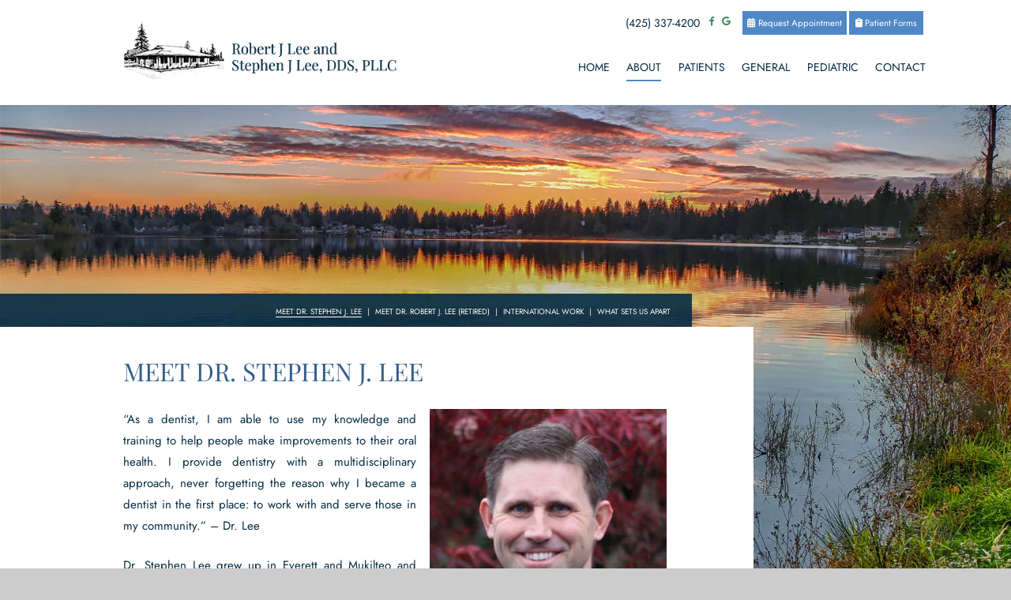

--- FILE ---
content_type: text/html; charset=utf-8
request_url: https://www.drslee.com/meet-dr-stephen-j-lee
body_size: 7068
content:
<!DOCTYPE html>
<!--[if lt IE 7]>      <html lang="en" class="lt-ie10 lt-ie9 lt-ie8 lt-ie7"> <![endif]-->
<!--[if IE 7]>         <html lang="en" class="ie7 lt-ie10 lt-ie9 lt-ie8"> <![endif]-->
<!--[if IE 8]>         <html lang="en" class="ie8 lt-ie10 lt-ie9"> <![endif]-->
<!--[if IE 9]>         <html lang="en" class="ie9 lt-ie10"> <![endif]-->
<!--[if gt IE 9]><!--> <html lang="en"> <!--<![endif]-->

<head>
<meta charset="utf-8">
<title>Stephen J. Lee, D.D.S. | Everett WA Dentist  </title>
<meta name="description" content="Dr. Stephen J. Lee loves providing dental care to patients in Everett, Mukilteo, and Mill Creek, WA. Find out why you should schedule your next appointment with Dr. Lee.">
<meta name="HandheldFriendly" content="True">
<meta name="MobileOptimized" content="320">
<meta name="viewport" content="width=device-width, user-scalable=5">
<meta name="format-detection" content="telephone=no"/>
<meta name="google-site-verification" content="6cXXLlsFdrusB5Wi0gRp5iD8P1JqB7oh8rHdOIkrGXs" />
<!--[if IEMobile]> <meta http-equiv="cleartype" content="on"> <![endif]-->


	<link rel="icon" href="/assets/images/icons/favicon.png">

	<link rel="preconnect" href="//srwd.sesamehub.com" crossorigin>

	<link rel="stylesheet" href="//srwd.sesamehub.com/assets/v6.0/global-v6.1.0.min.css">
	<link rel="stylesheet" href="/assets/css/local.css">

 
 		<link rel="preload" as="font" type="font/woff2" href="//srwd.sesamehub.com/assets/fonts/fontawesome-pro-6.1.1-web/webfonts/fa-brands-400.woff2" crossorigin> 
	<!-- <link rel="preload" as="font" type="font/woff2" href="//srwd.sesamehub.com/assets/icons/healthgrades/healthgrades2.woff?su2p3g" crossorigin> -->	
		<link rel="preload" as="font" type="font/woff2" href="/assets/fonts/jost-v14-latin-regular.woff2" crossorigin>
	<link rel="preload" as="font" type="font/woff2" href="/assets/fonts/playfair-display-v30-latin-regular.woff2" crossorigin>

				<link rel="preload" as="image" href="/assets/images/spotlight/int.jpg">
	

	<!-- Google tag (gtag.js) -->
	<script async src="https://www.googletagmanager.com/gtag/js?id=G-E6XCF44SK6"></script>
	<script>
	window.dataLayer = window.dataLayer || [];
	function gtag(){dataLayer.push(arguments);}
	gtag('js', new Date());

	gtag('config', 'G-E6XCF44SK6');
	</script>
	
</head>
<body class="meet-dr-stephen-j-lee sidebar-left footer-normal nav-top layout-standard layout-section-about psds">

	<img decoding="async" src="/assets/images/spotlight/int.jpg" alt="" class="hero" width="2000" height="600" fetchpriority="high">
 
			<div id="masthead">
			
		
		<div id="hd">
		    <div class="container row">
		
				<div id="logo">
					<a href="/">
						<img src="/assets/images/spotlight/logo.png" alt="Robert J. Lee and Stephen J. Lee, DDS, PLLC" width="418" height="90" decoding="async" />
					</a>
				</div> 
				
				<div id="contactinfo">
				    <a class="phone" href="tel:425-337-4200">(425) 337-4200</a>
					<div class="socialmedia">
	<!-- 
		<a class="asset" aria-label="asset" href="#">
			<span class="icon fa-brands fa-fw fa-asset" aria-hidden="true" role="img"></span>
		</a> 
	-->
	<a class="facebook" aria-label="facebook" href="https://www.facebook.com/everettdentists/">
		<span class="icon fa-brands fa-fw fa-facebook-f" aria-hidden="true" role="img"></span>
	</a><a class="google" aria-label="google" href="https://www.google.com/maps/place/Robert+J.+Lee+and+Stephen+J.+Lee,+D.D.S.,+P.L.L.C./@47.899773,-122.20747,16z/data=!4m5!3m4!1s0x0:0xd494e76647f1d1fd!8m2!3d47.8997733!4d-122.20747?hl=en-US">
		<span class="icon fa-brands fa-fw fa-google" aria-hidden="true" role="img"></span>
	</a>
</div><!--/social-media-->				</div><!--/contact-info-->
				    
				<div id="utilitynav">
					
					<a class="appointmentrequest" href="/appointment-request"><span class="fa-solid fa-calendar-days"></span>Request Appointment</a>
					<a class="appointmentrequest forms" href="/patient-forms"><span class="fa-solid fa-clipboard"></span>Patient Forms</a>
					
				</div>
		
		    </div><!--/container-->
		</div><!--/hd-->
		
		<nav id="main-nav" class="horizontal clearfix">
			
			<div class="container row">		    
		    <div class="collapsible">
			    <a class="trigger" href="javascript:void(0)" aria-label="Menu">
				    <div class="navicon" aria-hidden="true" role="img"><span></span><span></span><span></span><span></span></div>
				</a>
			    <ul><li class="home first"><a href="/home" id="home" class="home"><span>Home</span></a></li><li class="about active"><a href="/meet-dr-stephen-j-lee" id="about" class="about"><span>About</span></a><ul><li class="meet-dr-stephen-j-lee active first"><a href="/meet-dr-stephen-j-lee" class="meet-dr-stephen-j-lee"><span>Meet</span> <span>Dr.</span> <span>Stephen</span> <span>J.</span> <span>Lee</span></a></li><li class="meet-dr-robert-j-lee-retired"><a href="/meet-dr-robert-j-lee-retired" class="meet-dr-robert-j-lee-retired"><span>Meet</span> <span>Dr.</span> <span>Robert</span> <span>J.</span> <span>Lee</span> <span>(Retired)</span></a></li><li class="international-work"><a href="/international-work" class="international-work"><span>International</span> <span>Work</span></a></li><li class="what-sets-us-apart last"><a href="/what-sets-us-apart" class="what-sets-us-apart"><span>What</span> <span>Sets</span> <span>Us</span> <span>Apart</span></a></li></ul></li><li class="patients"><a href="/office-visits" id="patients" class="patients"><span>Patients</span></a><ul><li class="office-visits first"><a href="/office-visits" class="office-visits"><span>Office</span> <span>Visits</span></a></li><li class="financial-information"><a href="/financial-information" class="financial-information"><span>Financial</span> <span>Information</span></a></li><li class="patient-forms"><a href="/patient-forms" class="patient-forms"><span>Patient</span> <span>Forms</span></a></li><li class="office-tour"><a href="/office-tour" class="office-tour"><span>Office</span> <span>Tour</span></a></li><li class="dental-faqs last"><a href="/dental-faqs" class="dental-faqs"><span>Dental</span> <span>FAQs</span></a></li></ul></li><li class="general"><a href="/common-procedures" id="general" class="general"><span>General</span></a><ul><li class="common-procedures first"><a href="/common-procedures" class="common-procedures"><span>Common</span> <span>Procedures</span></a></li><li class="preventive-care"><a href="/preventive-care" class="preventive-care"><span>Preventive</span> <span>Care</span></a></li><li class="digital-x-rays"><a href="/digital-x-rays" class="digital-x-rays"><span>Digital</span> <span>X-rays</span></a></li><li class="oral-cancer-screening"><a href="/oral-cancer-screening" class="oral-cancer-screening"><span>Oral</span> <span>Cancer</span> <span>Screening</span></a></li><li class="cosmetic-dentistry"><a href="/cosmetic-dentistry" class="cosmetic-dentistry"><span>Cosmetic</span> <span>Dentistry</span></a></li><li class="periodontal-treatments"><a href="/periodontal-treatments" class="periodontal-treatments"><span>Periodontal</span> <span>Treatments</span></a></li><li class="emergency-dental-care"><a href="/emergency-dental-care" class="emergency-dental-care"><span>Emergency</span> <span>Dental</span> <span>Care</span></a></li><li class="itero-digital-impression-system last"><a href="/itero-digital-impression-system" class="itero-digital-impression-system"><span>iTero®</span> <span>Digital</span> <span>Impression</span> <span>System</span></a></li></ul></li><li class="pediatric"><a href="/pediatric-dental-faqs" id="pediatric" class="pediatric"><span>Pediatric</span></a><ul><li class="pediatric-dental-faqs first"><a href="/pediatric-dental-faqs" class="pediatric-dental-faqs"><span>Pediatric</span> <span>Dental</span> <span>FAQs</span></a></li><li class="pediatric-dentistry"><a href="/pediatric-dentistry" class="pediatric-dentistry"><span>Pediatric</span> <span>Dentistry</span></a></li><li class="dental-care-for-your-baby"><a href="/dental-care-for-your-baby" class="dental-care-for-your-baby"><span>Dental</span> <span>Care</span> <span>for</span> <span>Your</span> <span>Baby</span></a></li><li class="pediatric-dental-emergencies"><a href="/pediatric-dental-emergencies" class="pediatric-dental-emergencies"><span>Pediatric</span> <span>Dental</span> <span>Emergencies</span></a></li><li class="sports-dentistry last"><a href="/sports-dentistry" class="sports-dentistry"><span>Sports</span> <span>Dentistry</span></a></li></ul></li><li class="contact"><a href="/everett-office" id="contact" class="contact"><span>Contact</span></a><ul><li class="everett-office first"><a href="/everett-office" class="everett-office"><span>Everett</span> <span>Office</span></a></li><li class="appointment-request"><a href="/appointment-request" class="appointment-request"><span>Appointment</span> <span>Request</span></a></li><li class="refer-your-friend last"><a href="/refer-your-friend" class="refer-your-friend"><span>Refer</span> <span>Your</span> <span>Friend</span></a></li></ul></li><li class="section-1557-non-discrimination"><a href="/section-1557-non-discrimination" id="section-1557-non-discrimination" class="section-1557-non-discrimination"><span>Section</span> <span>1557</span> <span>Non-Discrimination</span></a></li><li class="accessibility-tips last"><a href="/accessibility-tips" id="accessibility-tips" class="accessibility-tips"><span>Accessibility</span> <span>Tips</span></a></li></ul>			
		    </div><!--/collapsible -->
		                
			</div><!--/container-->			             
		</nav><!--/main-nav -->
	</div><!--/masthead-->
 

 

 

	<div id="subnav">
		<div class="container row">
	    
							    <nav><p><a href="/meet-dr-stephen-j-lee" class="meet-dr-stephen-j-lee active">Meet Dr. Stephen J. Lee</a><span class="divider"> | </span><a href="/meet-dr-robert-j-lee-retired" class="meet-dr-robert-j-lee-retired">Meet Dr. Robert J. Lee (Retired)</a><span class="divider"> | </span><a href="/international-work" class="international-work">International Work</a><span class="divider"> | </span><a href="/what-sets-us-apart" class="what-sets-us-apart">What Sets Us Apart</a></p></nav>
	    	           
	    </div><!--/container-->
	</div><!--/subnav-->
	


 
	<div id="bd" class="sub">
	    <div class="container row">
	
		
					
				 
		<div id="sidebar">
			
			<div id="hide-stock">
							</div>
			
						
		
		</div><!--/sidebar-->
		
						 
			 <main id="content">
				
									<header class="sub">
						<h1>
							Meet Dr. Stephen J. Lee						</h1>
					</header>
							    
				<div class="content-text">
					<div itemscope="" itemtype="http://schema.org/Person">
<p><img alt="" class="img-right" src="/hub_sites/lee-stephen2/www/assets/uploads/images/meet2.jpg" /></p>

<p>&ldquo;As a <span itemprop=”jobtitle">dentist</span>, I am able to use my knowledge and training to help people make improvements to their oral health. I provide dentistry with a multidisciplinary approach, never forgetting the reason why I became a dentist in the first place: to work with and serve those in my community.&rdquo; &ndash; Dr. Lee</p>

<p><span itemprop=”description”>Dr. Stephen Lee grew up in Everett and Mukilteo and attended Mariner High School. After attending <a href="https://www.scu.edu/" target="_blank">Santa Clara University</a> on golf and academic scholarships, he earned his dental degree from <a href="https://www.creighton.edu/dentistry" target="_blank">Creighton University School of Dentistry</a> in Omaha, Nebraska. Following that, he completed his residency in advanced education in general dentistry at the <span itemscope="" itemtype="http://schema.org/EducationalOrganization"><span itemprop="name”><a href="https://www.unc.edu/" target="_blank">University of North Carolina at Chapel Hill</a></span></span>.</span></p>

<p><span itemprop="name”>Dr. Stephen Lee</span> has been practicing dentistry in Everett since 2003. He worked alongside his dad for the first two years then became the primary dentist in 2005. He has taken part in overseas charitable trips to the Philippines, Haiti, and the Dominican Republic, and has volunteered locally with Everybody for Veterans. He has served as president of the Snohomish County Dental Society and the Snohomish County Dental Foundation. Additionally, he is involved in leadership and writes articles for the <a href="https://www.wsda.org/" target="_blank">Washington State Dental Association</a> and is a member of the <a href="https://www.ada.org/" target="_blank">American Dental Association</a>.</p>

<p>Additionally, he is a member of the Northwest Dental Research Seminar and the Eastside Oral Medicine Literature Review. He was also inducted into the prestigious International College of Dentists in 2017, which recognizes leadership in the dental profession and service to the community.</p>

<p>In recognition of his excellence in dentistry, Dr. Lee has been selected as one of Seattle&rsquo;s Top Dentists for more than ten years and recognized by the <em>Everett Herald</em> as a Top Dentist in Everett.</p>

<h2><img alt="" class="img-right" src="/hub_sites/lee-stephen2/www/assets/uploads/images/fam.jpg" />Outside the Office</h2>

<p>In May 2014, Dr. Lee married Cheryl Sorenson, a former Division 1 head basketball coach at the University of Portland; Cheryl is now a personal trainer, nutrition counselor, and helps college basketball teams with international travels. They reside in Mukilteo with their two little kids. Dr. Lee played college golf at Santa Clara University and continues to golf competitively on a local level, in addition to having run seven marathons over the years.</p>

<p>Check out Dr. Lee&rsquo;s international work <a href="/international-work">here</a>!</p>
</div>
				</div>
			    			</main><!--/content-->
	    </div><!--/container-->
		<div class="home-image">
			<img loading="lazy" decoding="async" src="/assets/images/spotlight/home.jpg" alt="" class="home-image" width="890" height="900">
		</div>
		<a class="hp-btn" href="/financial-information"><span class="fa-solid fa-money-check-dollar"></span> Accepting Delta Dental, Humana, and Regence</a>
		<img loading="lazy" decoding="async" src="/assets/images/spotlight/trees.png" alt="" class="trees" width="977" height="922">
	</div><!--/bd-->

 		<div id="ft" class="row">
		<div itemscope itemtype="http://schema.org/LocalBusiness">
			<div itemprop="address" itemscope itemtype="http://schema.org/PostalAddress">

				<img class="bg" aria-hidden="true" src="/assets/images/spotlight/map.png" alt="" width="2000" height="541" loading="lazy" decoding="async" />
				<div class="container">
				<div id="location">
					
					<div class="mod">
						<a href="/meet-dr-robert-j-lee" class="doc-link">Robert J. Lee, DDS</a>
						<a href="/meet-dr-stephen-j-lee" class="doc-link last">Stephen J. Lee, DDS</a>
						<a class="phone" href="tel:425-337-4200"><span itemprop="telephone">(425) 337-4200</span></a>
						<a class="address" href="/everett-office">
							<img class="pin" src="/assets/images/spotlight/pin.png" alt="Everett Washington dental office location" width="74" height="64" loading="lazy" decoding="async">
							
							<div class="street"><span itemprop="streetAddress">10810 19th Ave SE </span><br><span itemprop="addressLocality">Everett</span>, <span itemprop="addressRegion">WA</span> <span itemprop="postalCode">98208</span></div>
						</a>
						
					</div><!-- .mod -->
				</div>
			</div>
			
		</div><!--/locations-->
		</div>
	
	</div><!--/ft-->

 
    
	<footer id="links">
		
	    <div class="container row">
	
			<div class="util">          
			    <a id="sesame-link" class="sesame-link" href="https://www.sesamecommunications.com/web-design/">
				    <svg class="sesameicon" aria-hidden="true" role="img" xmlns="http://www.w3.org/2000/svg" width="38.05" height="32.44" viewBox="0 0 38.05 32.44"><path d="M13.75 19.04c-1.4-0.73-3.33-0.72-4.48 0.48 -1.17 1.23-0.39 3.07 1 3.9 1.36 0.8 3.49 0.73 4.51-0.42C15.94 21.69 15.23 19.81 13.75 19.04M7.98 26.66c-1.55-0.82-3.69-0.84-5.01 0.32 -1.68 1.47-0.88 3.77 1.04 4.88 1.58 0.91 3.99 0.72 5.13-0.51C10.52 29.85 9.83 27.64 7.98 26.66M5.11 9.44c1.31 0.67 1.72 2.1 0.36 3.02 -1.25 0.85-3.16 0.77-4.45 0.01 -1.23-0.72-1.45-2.1-0.1-2.92C2.1 8.83 3.87 8.81 5.11 9.44M13.8 9.19c-1.41-0.72-3.66-0.6-4.03 0.71 -0.32 1.15 1.38 2.69 3.64 2.47 0.69-0.07 1.63-0.47 1.76-1.29C15.31 10.2 14.49 9.55 13.8 9.19M18.12 13.32c-0.96-0.47-2.68-0.77-3.56 0.07 -1.03 0.99-0.26 2.4 0.89 3.09 1.14 0.67 2.84 0.79 3.78-0.11C20.3 15.35 19.27 13.88 18.12 13.32M24.62 14.66c1.2 0.62 2.19 1.83 1.68 2.89 -0.54 1.12-2.23 1.11-3.55 0.44 -1.33-0.67-2.13-2.08-1.49-3.02C21.96 13.91 23.58 14.13 24.62 14.66M28.77 21.8c1.35 0.69 2.6 2.38 2 3.94 -0.64 1.65-2.69 1.43-3.94 0.69 -1.19-0.7-2.38-2.13-2.01-3.6C25.26 21.04 27.45 21.12 28.77 21.8M21.47 8.93c-0.89-0.43-2.43-0.73-3.16 0.09 -0.15 0.17-0.23 0.37-0.25 0.57 -0.06 0.77 0.69 1.55 1.65 1.96 1.12 0.48 2.52 0.46 3.04-0.33C23.35 10.31 22.27 9.31 21.47 8.93" class="bottom"/><path d="M14.38 5.56c-0.82-0.39-2.03-0.54-2.78-0.05 -0.98 0.64-0.28 1.61 0.58 2.04 0.98 0.49 2.09 0.52 2.8 0.12C15.78 7.23 15.67 6.18 14.38 5.56M36.19 16.3c0.88 0.43 2.03 1.55 1.84 2.52 -0.04 0.21-0.14 0.38-0.29 0.51 -1.37 1.08-4.57-1.11-4.13-2.71 0.06-0.2 0.19-0.36 0.35-0.47C34.58 15.72 35.55 15.98 36.19 16.3M28.55 12.53c1.06 0.53 1.89 1.6 1.55 2.34 -0.4 0.88-1.78 0.81-2.84 0.26 -1.01-0.52-1.8-1.48-1.36-2.35C26.2 12.15 27.36 11.94 28.55 12.53M27.92 8.73c0.88 0.4 1.72 1.28 1.39 1.95 -0.36 0.72-1.56 0.53-2.17 0.31 -0.73-0.26-1.7-0.9-1.8-1.73 -0.02-0.17 0.02-0.36 0.14-0.49C25.98 8.14 27.19 8.39 27.92 8.73M33.77 8.48c0.99 0.5 1.69 1.23 1.49 1.84 -0.27 0.83-1.69 0.44-2.26 0.17 -0.67-0.33-1.8-1.23-1.46-1.93C31.9 7.84 33.23 8.21 33.77 8.48M24 5.55c0.61 0.3 1.52 1.03 1.1 1.73 -0.33 0.54-1.54 0.51-2.46 0.06 -0.67-0.32-1.49-1-1.2-1.66C21.65 5.17 22.84 4.99 24 5.55M18.66 4.28c1.24 0.63 1.29 1.3 0.97 1.71 -0.3 0.39-1.35 0.57-2.47 0.13 -1.09-0.44-1.77-1.3-1.16-1.88C16.48 3.77 17.76 3.81 18.66 4.28M7.79 2.32c1.02 0.48 1.43 1.44 0.32 1.92C7.27 4.61 6.19 4.45 5.36 4.11 4.39 3.73 3.84 2.78 4.73 2.26 5.56 1.77 6.91 1.9 7.79 2.32M16.49 0.36c0.4 0.19 1.07 0.6 0.99 1.12 -0.02 0.12-0.08 0.24-0.19 0.33 -0.48 0.4-1.48 0.33-2.14 0.12 -0.93-0.29-1.64-1.01-1.32-1.49C14.21-0.15 15.51-0.11 16.49 0.36M26.12 2.79c0.9 0.44 1.31 1.07 1.09 1.42 -0.32 0.49-1.36 0.34-1.85 0.15 -0.56-0.21-1.47-0.71-1.52-1.33 -0.01-0.12 0.02-0.24 0.12-0.34C24.37 2.25 25.58 2.53 26.12 2.79" class="top"/></svg>Website Powered by Sesame 24-7<sup>&trade;</sup>
				</a>
				
			    <span class="divider">|</span>
			    
			    <a class="sitemap" href="/sitemap">Site Map</a>
			</div><!--.util-->
			    
			<div id="btt">
				<a id="backtotop" href="#hd">Back to Top</a>
			</div>
	    
	    </div><!--/container-->
	    
	</footer>

	<section id="logos">
	<div class="container">
		<a aria-label="international college of dentists" class="one" href="/meet-dr-robert-j-lee">
			<img aria-hidden="true" src="/assets/images/spotlight/logo1.png" loading="lazy" decoding="async" alt="international college of dentists" width="150" height="52">
		</a>
		<a aria-label="snohomish country dental society"  class="two" href="/meet-dr-robert-j-lee">
			<img aria-hidden="true" src="/assets/images/spotlight/logo2.png" loading="lazy" decoding="async" alt="snohomish county dental society" width="200" height="30">
		</a>
		<a aria-label="washington state dental associates" class="three" href="/meet-dr-robert-j-lee">
			<img aria-hidden="true" src="/assets/images/spotlight/logo3.png" loading="lazy" decoding="async" alt="washington dental association" width="135" height="68">
		</a>
		<a aria-label="american dental association" class="four" href="/meet-dr-robert-j-lee">
			<img aria-hidden="true" src="/assets/images/spotlight/logo4.png" loading="lazy" decoding="async" alt="american dental association" width="173" height="62">
		</a>
	</div>
</section>
                                

	<!-- CSS Stylings (Default Base Stylings and Site Specific) -->
	<link rel="preload" href="//srwd.sesamehub.com/assets/fonts/fontawesome-pro-6.1.1-web/css/all.min.css" as="style" onload="this.onload=null;this.rel='stylesheet'">

	
	<noscript>
		<link rel="stylesheet" href="//srwd.sesamehub.com/assets/fonts/fontawesome-pro-6.1.1-web/css/all.min.css">
	</noscript>
	
	<script src="/assets/js/aggregate.js"></script>
	<script src="//srwd.sesamehub.com/assets/v5.0/global-5.1.0.min.js"></script>
	<script src="/assets/js/local.js"></script>
	
	<script>
		jQuery(document).ready(function() {
			var windowWidth = window.innerWidth;
			
			//main-nav function
							$('#main-nav').responsiveNav();
						
							
				// TOP ORIENTED SUBNAV ONLY || makes line breaks on #subnav for desktop adjust span:eq(#) below as needed 
				var navItems = $('#subnav a').length;
				if((windowWidth > '1023') && (navItems > 5)){ $('#subnav span:eq(3), #subnav span:eq(6)').replaceWith('<br />'); }
				
					
		});
	</script>



</body></html>

--- FILE ---
content_type: text/css
request_url: https://www.drslee.com/assets/css/local.css
body_size: 9303
content:
/* 
 Site Manager Version: 11.2.0
 Buildkit Version: 11.2.0
 Date Created: January 2023
 Account: lee-stephen2
 Written by: Ryan Postell
 Sesame Communications - All rights reserved. C2023
 Any reproduction or intentional misuse is strictly prohibited
*/
/* ===============================================
              options
 =============================================== */
/* ===============================================
                    colors
 =============================================== */
/* ===============================================
					fonts
=============================================== */
.fontH {
  font-family: 'Jost', Helvetica, Arial, sans-serif;
}
.fontP {
  font-family: 'Playfair Display', Helvetica, Arial, sans-serif;
}
/* playfair-display-regular - latin */
@font-face {
  font-family: 'Playfair Display';
  font-style: normal;
  font-weight: 400;
  font-display: swap;
  src: local(''), url('../fonts/playfair-display-v30-latin-regular.woff2') format('woff2'), /* Chrome 26+, Opera 23+, Firefox 39+ */ url('../fonts/playfair-display-v30-latin-regular.woff') format('woff');
  /* Chrome 6+, Firefox 3.6+, IE 9+, Safari 5.1+ */
}
/* playfair-display-700 - latin */
@font-face {
  font-family: 'Playfair Display';
  font-style: normal;
  font-weight: 700;
  font-display: swap;
  src: local(''), url('../fonts/playfair-display-v30-latin-700.woff2') format('woff2'), /* Chrome 26+, Opera 23+, Firefox 39+ */ url('../fonts/playfair-display-v30-latin-700.woff') format('woff');
  /* Chrome 6+, Firefox 3.6+, IE 9+, Safari 5.1+ */
}
/* playfair-display-italic - latin */
@font-face {
  font-family: 'Playfair Display';
  font-style: italic;
  font-weight: 400;
  font-display: swap;
  src: local(''), url('../fonts/playfair-display-v30-latin-italic.woff2') format('woff2'), /* Chrome 26+, Opera 23+, Firefox 39+ */ url('../fonts/playfair-display-v30-latin-italic.woff') format('woff');
  /* Chrome 6+, Firefox 3.6+, IE 9+, Safari 5.1+ */
}
/* jost-300 - latin */
@font-face {
  font-family: 'Jost';
  font-style: normal;
  font-weight: 300;
  font-display: swap;
  src: local(''), url('../fonts/jost-v14-latin-300.woff2') format('woff2'), /* Chrome 26+, Opera 23+, Firefox 39+ */ url('../fonts/jost-v14-latin-300.woff') format('woff');
  /* Chrome 6+, Firefox 3.6+, IE 9+, Safari 5.1+ */
}
/* jost-regular - latin */
@font-face {
  font-family: 'Jost';
  font-style: normal;
  font-weight: 400;
  font-display: swap;
  src: local(''), url('../fonts/jost-v14-latin-regular.woff2') format('woff2'), /* Chrome 26+, Opera 23+, Firefox 39+ */ url('../fonts/jost-v14-latin-regular.woff') format('woff');
  /* Chrome 6+, Firefox 3.6+, IE 9+, Safari 5.1+ */
}
/* jost-700 - latin */
@font-face {
  font-family: 'Jost';
  font-style: normal;
  font-weight: 700;
  font-display: swap;
  src: local(''), url('../fonts/jost-v14-latin-700.woff2') format('woff2'), /* Chrome 26+, Opera 23+, Firefox 39+ */ url('../fonts/jost-v14-latin-700.woff') format('woff');
  /* Chrome 6+, Firefox 3.6+, IE 9+, Safari 5.1+ */
}
/* jost-italic - latin */
@font-face {
  font-family: 'Jost';
  font-style: italic;
  font-weight: 400;
  font-display: swap;
  src: local(''), url('../fonts/jost-v14-latin-italic.woff2') format('woff2'), /* Chrome 26+, Opera 23+, Firefox 39+ */ url('../fonts/jost-v14-latin-italic.woff') format('woff');
  /* Chrome 6+, Firefox 3.6+, IE 9+, Safari 5.1+ */
}
/* ===============================================
					Mixins 
=============================================== */
/*font-mixins*/
.th {
  font-weight: 100;
}
.xlt {
  font-weight: 200;
}
.lt {
  font-weight: 300;
}
.roman {
  font-weight: 400;
}
.mbold {
  font-weight: 500;
}
.sbold {
  font-weight: 600;
}
.bold {
  font-weight: 700;
}
.xbold {
  font-weight: 800;
}
.ubold,
.black {
  font-weight: 900;
}
.italic {
  font-style: italic;
}
.upp {
  text-transform: uppercase;
}
.loww {
  text-transform: lowercase;
}
.noo {
  text-transform: none;
}
.normal {
  font-style: normal;
}
/*LETTER SPACING, LINE HEIGHT AND FONT SIZE */
.aligncenter {
  text-align: center;
}
.alignright {
  text-align: right;
}
.alignleft {
  text-align: left;
}
.justify {
  text-align: justify;
}
/*helper mixins*/
.clear {
  clear: both;
}
.clearright {
  clear: right;
}
.clearleft {
  clear: left;
}
.wall {
  width: 100%;
}
.hall {
  height: 100%;
}
.auto {
  width: auto;
}
.autoy {
  height: auto;
}
.autox {
  width: auto;
  height: auto;
}
.zerox {
  width: 0;
  height: 0;
}
.line {
  width: 100%;
  height: 1px;
}
.show {
  display: block;
}
.hide {
  display: none;
}
.inline {
  display: inline;
}
.inline-block,
.ib {
  display: inline-block;
}
.left {
  float: left;
}
.right {
  float: right;
}
.nofloat {
  float: none;
}
.behave {
  display: block;
  float: left;
}
.center {
  margin-left: auto;
  margin-right: auto;
}
.round {
  border-radius: 50%;
}
/*functional mixins*/
.vertical-align {
  position: absolute;
  top: 50%;
  transform: translate3d(0, -50%, 0);
}
.overlay {
  width: 100%;
  height: 100%;
  display: block;
  position: absolute;
  top: 0;
  left: 0;
}
.inlay {
  width: auto;
  height: auto;
  display: block;
  position: absolute;
}
/* use with .trbl */
.grey,
.gray {
  -webkit-filter: grayscale(1);
  filter: grayscale(100%);
}
/* ===============================================
Basic Stylings
These will affect every size of the site.
=============================================== */
/*resets*/
*,
*:before,
*:after {
  -webkit-box-sizing: border-box;
  box-sizing: border-box;
}
/*GLOBAL OVERRIDES*/
.fab,
.fas,
.fal,
.far,
.fad {
  -webkit-font-smoothing: antialiased;
  -moz-osx-font-smoothing: grayscale;
  vertical-align: 0;
}
/* ==================================================================
	main content-text font sizes
=================================================================== */
/* ===============================================
	body 
=============================================== */
body,
input,
select,
textarea {
  font-family: 'Jost', Helvetica, Arial, sans-serif;
}
form button {
  font-family: 'Jost', Helvetica, Arial, sans-serif;
}
body {
  font-size: 15px;
  color: #052c44;
  background: #ccc;
  overflow: hidden;
}
@media only screen and (min-width: 1300px) {
  body {
    font-size: 20px;
    /* desk 1300w */
  }
}
@media only screen and (min-width: 2000px) {
  body {
    font-size: 1vw;
    /* desk 1300w */
  }
}
/* ===============================================
	links 
=============================================== */
a {
  text-decoration: none;
}
#content a {
  color: #41905e;
  text-decoration: none;
  transition: color 0.33s ease-in-out;
}
#content a:hover {
  text-decoration: underline;
  color: #052c44;
}
/* ===============================================
	h family || hfam 
=============================================== */
h1,
h2:not(.topic),
h3:not(.topic),
h4,
h5,
h6 {
  line-height: 1;
  text-align: left;
  color: #41905e;
  margin: 0 0 1.5em;
  text-rendering: auto;
  text-transform: uppercase;
  font-family: 'Playfair Display', Helvetica, Arial, sans-serif;
  font-weight: 400;
}
.sub h1 {
  font-size: 10vw;
  font-weight: 400;
  text-transform: uppercase;
  margin-bottom: 0.76em;
}
@media only screen and (min-width: 480px) {
  .sub h1 {
    font-size: 2.5em;
    /* mintab 480w */
  }
}
.home h1 {
  font-size: 10vw;
  text-align: center;
  margin: 0;
}
@media only screen and (min-width: 480px) {
  .home h1 {
    font-size: 3em;
    /* mintab 480w */
  }
}
.home h1:after {
  content: '';
  width: 2.5em;
  height: 2px;
  margin: 0.33333333em auto 0.7em;
  background: #052c44;
  display: block;
}
.home h1 .trait {
  display: block;
}
.home h1 .trait.top {
  line-height: 1.2;
  font-size: 0.41666667em;
  text-transform: none;
}
.home h1 .trait.bottom {
  font-weight: 700;
}
h2:not(.topic) {
  font-size: 1.2em;
  color: #41905e;
}
h3:not(.topic) {
  font-size: 1.1em;
  color: #335e8c;
}
h4 {
  font-size: 1em;
  color: #5088c6;
}
h5 {
  font-size: 1em;
  color: #5088c6;
}
h6 {
  font-size: 1em;
  color: #5088c6;
}
/* ===============================================
	containers
=============================================== */
.container {
  max-width: 60em;
}
/* ===============================================
	list styles - global overrides
=============================================== */
.what-sets-us-apart #content ol,
.meet-the-team #content ol,
.our-office #content ol,
.office-tour #content ol,
body[class*='-after'] #content ol {
  margin: 0;
}
#content ul li {
  list-style: disc outside;
  /* list-style-image:none; */
}
/* ==================================================================
	masthead
=================================================================== */
#masthead {
  width: 100%;
  padding: 0 0 1em 0;
  background-color: #fff;
  position: relative;
  z-index: 3000;
}
@media only screen and (min-width: 1024px) {
  #masthead {
    font-size: 1.1em;
    width: 100%;
    /* maxTab 1024w */
  }
}
@media only screen and (min-width: 1300px) {
  #masthead {
    font-size: inherit;
    position: fixed;
    top: 0;
    z-index: 3000;
    padding-bottom: 0;
    /* desk 1300w */
  }
}
#masthead .container {
  width: 100%;
  max-width: none;
}
@media only screen and (min-width: 1024px) {
  #masthead .container {
    max-width: 60em;
    /* maxTab 1024w */
  }
}
/* ==================================================================
	main-nav
=================================================================== */
#main-nav {
  font-size: 1.2em;
  text-align: center;
  height: 43px;
  width: 43px;
  padding: 0;
  margin: 0;
  box-shadow: -1px 1px 0 rgba(65, 144, 94, 0.4);
  position: absolute;
  top: 0;
  right: 0;
  z-index: 600;
  clear: both;
}
#main-nav .container {
  height: 100%;
  padding: 0;
}
#main-nav .trigger {
  line-height: 43px;
  color: #41905e;
  width: 100%;
  height: 100%;
  padding: 0;
  margin: 0 auto;
  position: relative;
  z-index: 600;
  transition: color 0.33s ease-in-out;
}
#main-nav .trigger .navicon {
  width: 12px;
  height: 8px;
  display: inline-block;
  position: relative;
  top: -0.2em;
}
#main-nav .trigger .navicon span {
  height: 2px;
  width: 100%;
  background: currentcolor;
  display: block;
  position: absolute;
  left: 0;
  opacity: 1;
  transform: translate3d(0, 0, 0) rotate(0deg);
  transition: width 0.3s ease, top 0.3s ease, left 0.3s ease, transform 0.3s ease;
}
#main-nav .trigger .navicon span:nth-child(1) {
  top: 0px;
}
#main-nav .trigger .navicon span:nth-child(2),
#main-nav .trigger .navicon span:nth-child(3) {
  top: 50%;
}
#main-nav .trigger .navicon span:nth-child(4) {
  top: 100%;
}
#main-nav .trigger:hover {
  color: #41905e;
}
#main-nav .trigger:hover .navicon span {
  /* background:@color1; */
}
#main-nav .open .trigger {
  color: #052c44;
}
#main-nav .open .trigger .navicon span:nth-child(1),
#main-nav .open .trigger .navicon span:nth-child(4) {
  width: 0;
  top: 50%;
  left: 50%;
}
#main-nav .open .trigger .navicon span:nth-child(2) {
  transform: translate3d(0, 0, 0) rotate(45deg);
}
#main-nav .open .trigger .navicon span:nth-child(3) {
  transform: translate3d(0, 0, 0) rotate(-45deg);
}
#main-nav ul {
  width: 100vw;
  margin: -43px 0 0;
  padding: 1em 0;
  background-color: rgba(255, 255, 255, 0.96);
  background-image: -moz-linear-gradient(top, rgba(255, 255, 255, 0) 0%, rgba(255, 255, 255, 0.99) 100%);
  background-image: -webkit-linear-gradient(top, rgba(255, 255, 255, 0) 0%, rgba(255, 255, 255, 0.99) 100%);
  background-image: linear-gradient(to bottom, rgba(255, 255, 255, 0) 0%, rgba(255, 255, 255, 0.99) 100%);
  position: relative;
  float: right;
  z-index: 550;
}
#main-nav ul li.section-1557-non-discrimination,
#main-nav ul li.accessibility-tips {
  display: none;
}
#main-nav ul li {
  clear: both;
}
#main-nav ul li a[id] {
  line-height: 1.82352941;
  font-size: 0.85em;
  text-transform: uppercase;
  color: #052c44;
  width: auto;
  height: 2.35294118em;
  margin: 0;
  padding: 0;
  display: inline-block;
  vertical-align: top;
  position: relative;
  transition: color 0.33s ease;
}
#main-nav ul li a[id]:after {
  content: '';
  width: 100%;
  height: 2px;
  background-color: #5088c6;
  display: block;
  position: absolute;
  left: 0;
  bottom: 0.6em;
  transition: transform 0.33s ease-in-out, opacity 0.33s ease-in-out;
  transform: translate3d(0, 0, 0) scaleX(0);
  opacity: 0;
}
#main-nav ul li.open > a[id],
#main-nav ul li.active > a[id],
#main-nav ul li:hover > a[id] {
  text-decoration: none;
  transition-duration: 0.15s;
}
#main-nav ul li.open > a[id]:after,
#main-nav ul li.active > a[id]:after,
#main-nav ul li:hover > a[id]:after {
  transition-duration: 0.15s;
  transform: translate3d(0, 0, 0) scaleX(1);
  opacity: 1;
}
#main-nav ul ul {
  width: 100%;
  margin: 0;
  padding: 0;
  background: #335e8c;
  display: inline;
  float: left;
}
#main-nav ul ul li {
  width: 100%;
  background: none;
  float: left;
}
#main-nav ul ul li a {
  line-height: 3.07692308;
  font-size: 0.65em;
  color: #fff;
  width: 100%;
  text-transform: uppercase;
  height: 3.07692308em;
  margin: 0;
  padding: 0;
  display: inline-block;
  vertical-align: top;
  position: relative;
}
#main-nav ul li.active ul li a:hover,
#main-nav ul ul li a:hover,
#main-nav ul ul li a.active {
  text-decoration: none;
  color: #fff;
  margin-bottom: 0;
  background: #41905e;
  border: none;
}
/* main-nav make li fly in all cool */
#main-nav .collapsible.open > ul {
  animation: flyinmobilenav 0.4s 1;
}
#main-nav .collapsible.open ul ul {
  animation: none;
}
/* make flyouts expand on mobile */
#main-nav ul ul li {
  height: 0;
  overflow: hidden;
  transition-duration: 0.33s;
  opacity: 0;
}
/* all about that open class */
#main-nav .open ul {
  display: inline-block;
}
#main-nav .open ul .open ul {
  padding: 1em 0;
}
#main-nav .open ul .open ul li {
  height: 2em;
  opacity: 1;
}
/* ===============================================
	FULLMOB RULES
=============================================== */
@media only screen and (min-width: 1024px) {
  /* main-nav */
  /* midTab 1024w */
}
/* ==================================================================
	header
=================================================================== */
#hd {
  text-align: center;
  color: #41905e;
  padding: 0;
  position: relative;
}
@media only screen and (min-width: 666px) {
  #hd {
    text-align: right;
    /* custom 666w */
  }
}
@media only screen and (min-width: 1024px) {
  #hd {
    z-index: 3000;
    /* maxTab 1024w */
  }
}
#hd .container {
  width: 96%;
  max-width: 64.5em;
}
@media only screen and (min-width: 666px) and (max-width: 1023px) {
  #hd .container {
    padding: 0.66em 55px 0.66em 0;
    /* range 666w - 1023oo */
  }
}
@media only screen and (min-width: 1024px) {
  #hd .container {
    padding: 0.85em 0 0 0;
    /* midTab 1024w */
  }
}
/* ===============================================
	logo
=============================================== */
#logo {
  line-height: 0;
  font-size: 0.6em;
  width: 20.9em;
  margin: 0.5em auto 1em 3em;
  display: block;
  position: relative;
  scale: 1.3;
}
@media only screen and (min-width: 800px) {
  #logo {
    position: absolute;
    top: 0;
    left: 2%;
    /* custom 666w */
  }
}
@media only screen and (min-width: 1024px) {
  #logo {
    font-size: inherit;
    margin: 0 0 0 3em;
    top: 1.6em;
    left: 0;
    /* maxTab 1024w */
  }
}
#logo a {
  display: inline-block;
  vertical-align: top;
}
#logo svg {
  width: 20.9em;
  height: 4.5em;
}
/* ===============================================
	contact info
=============================================== */
#contactinfo {
  text-align: center;
  width: 100%;
  margin: 0 0 0.5em;
  display: inline-flex;
  justify-content: center;
  align-items: center;
  vertical-align: top;
}
@media only screen and (min-width: 480px) {
  #contactinfo {
    width: auto;
    margin: 0 0.45em 0 0;
    /* mintab 480w */
  }
}
#contactinfo .address {
  line-height: 1.85;
  font-size: 1em;
  color: #41905e;
  width: auto;
  margin-right: 1em;
  display: inline-block;
  vertical-align: top;
}
#contactinfo .phone {
  line-height: 2.17647059;
  font-size: 0.85em;
  color: #052c44;
  margin-right: 0.5em;
  display: inline-block;
  vertical-align: top;
}
#contactinfo a {
  transition: color 0.33s ease-in-out;
}
#contactinfo a:hover {
  color: #052c44;
}
/* ===============================================
	utility-nav
=============================================== */
#utilitynav {
  line-height: 0;
  width: auto;
  margin: 0;
  padding: 0;
  display: inline-flex;
  justify-content: center;
  vertical-align: top;
  position: relative;
  z-index: 400;
}
#utilitynav a {
  line-height: 2.64285714;
  font-size: 0.7em;
  text-align: center;
  color: #fff;
  padding: 0;
  background: #5088c6;
  display: inline-block;
  vertical-align: top;
  transition: color 0.33s ease-in-out, background-color 0.33s ease-in-out;
}
#utilitynav a:hover {
  color: #fff;
  background-color: #052c44;
}
#utilitynav a.appointmentrequest {
  width: 11.42857143em;
  margin-right: 3px;
}
#utilitynav a.forms {
  width: 8.14285714em;
}
#utilitynav a span {
  margin-right: 0.28571429em;
}
/* ===============================================
	socialmedia
=============================================== */
.socialmedia {
  line-height: 0;
  text-align: center;
  width: auto;
  height: auto;
  padding: 0;
  display: inline-flex;
  justify-content: center;
  position: relative;
  z-index: 300;
}
.socialmedia a {
  line-height: 1.5;
  font-size: 0.7em;
  color: #41905e;
  height: 1.5em;
  width: 1.5em;
  margin: 0 2px 0 0;
  display: inline-block;
  vertical-align: top;
  position: relative;
  transition: transform 0.33s ease-in-out, color 0.33s ease-in-out;
}
@media only screen and (min-width: 1024px) {
  .socialmedia a {
    margin: 0 0 3px 0;
    /* maxTab 1024w */
  }
}
.socialmedia a:nth-last-of-type(1) {
  margin: 0;
}
.socialmedia a:hover {
  color: #fff;
  z-index: 400;
  transform: translate3d(0, 0, 0) scale(1.44);
}
.socialmedia a .icon {
  position: relative;
}
/* ==================================================================
	slideshow
=================================================================== */
#slideshow {
  font-size: 2vw;
  text-align: center;
  color: #fff;
  min-height: 55vw;
  background: #000;
  position: relative;
  z-index: 400;
}
@media only screen and (min-width: 1024px) {
  #slideshow {
    font-size: inherit;
    width: 100%;
    margin-top: 0;
    top: 0;
    /* maxTab 1024w */
  }
}
#slideshow .welcomevid {
  width: 100%;
  vertical-align: top;
  aspect-ratio: 16 / 9;
}
#slideshow .ssoverlay {
  line-height: 1.06382979em;
  font-size: 2.35em;
  color: currentcolor;
  width: 70%;
  display: block;
  text-transform: uppercase;
  font-family: 'Playfair Display', Helvetica, Arial, sans-serif;
  position: absolute;
  left: 50%;
  top: 50%;
  transform: translate3d(-50%, -50%, 0);
  z-index: 420;
}
#slideshow .ssoverlay .trait {
  line-height: 1;
  font-size: 2em;
  text-transform: uppercase;
  display: block;
}
/* ==================================================================
	.spotlight
=================================================================== */
.spotlight {
  text-align: center;
  position: relative;
  z-index: 400;
}
.spotlight > div {
  position: relative;
}
/* ===============================================
	spot00 || COMMON GENERAL INFORMATION SPOTLIGHT SECTION
=============================================== */
.spot00 {
  padding: 3em 0;
  background-color: #fff;
}

.stephen{position:relative;} 

.spot00 a img.badge{position:absolute;bottom: 23%;right: 5px;width: 35%;z-index: 500;filter: none;} 

@media only screen and (min-width: 1024px) {
  .spot00 {
    background: url("../images/spotlight/meet-bg.png");
    background-size: cover;
    background-position: center;
    background-repeat: no-repeat;
    border-top: 10px solid #fff;
    border-bottom: 10px solid #fff;
    padding-top: 4em;
    padding-bottom: 4em;
  }
}
.spot00 .doc-group {
  display: flex;
  flex-wrap: wrap;
  margin-bottom: 2.5em;
  justify-content: center;
  font-size: min(2.80vw, 1em);
}
@media only screen and (min-width: 1024px) {
  .spot00 .doc-group {
    font-size: inherit;
    max-width: 31.5em;
    justify-content: space-between;
    margin-right: 1.5em;
  }
}
@media only screen and (min-width: 1024px) {
  .spot00 .container {
    display: flex;
    justify-content: flex-start;
    align-items: flex-start;
    max-width: 64.5em;
  }
}
.spot00 a {
  width: 15em;
  height: auto;
  position: relative;
  margin: 0 1em;
}
.spot00 a:hover img {
  filter: grayscale(0);
}
@media only screen and (min-width: 1024px) {
  .spot00 a {
    margin: 0;
  }
  .spot00 a picture {
    position: relative;
    height: 18.35em;
    display: block;
    overflow: hidden;
  }
  .spot00 a:nth-of-type(2) {
    margin: 0 0 0 1.5em;
  }
}
.spot00 a img {
  width: 100%;
  height: auto;
  filter: grayscale(1);
  transition: filter 0.3s;
}
@media only screen and (min-width: 1024px) {
  .spot00 a img {
    transition: filter 0.3s;
  }
}
.spot00 a h3 {
  font-size: 1.15em;
  height: 3.7826087em;
  line-height: 3.7826087em;
  color: #fff;
  /* display: flex; */
  margin: auto;
  margin-top: 0.47826087em;
  align-items: center;
  justify-content: center;
  text-align: center;
  text-transform: uppercase;
  font-weight: 400;
  width: 100%;
  font-family: 'Playfair Display', Helvetica, Arial, sans-serif;
  background-color: #5088c6;
  transition: color 0.3s, background-color 0.3s;
}

.spot00 a h3.retired {
  height: 3.7826087em;
  line-height: 2.7em;
}
.spot00 a h3 span{
  font-size: .65em;
  display: block;
  line-height: 1.2em;
  height: 1.2em;
  margin-top: -10px;
}
.spot00 h2 {
  width: 100%;
  font-size: 10vw;
  text-transform: uppercase;
  margin-top: 0.46551724em;
  color: #2d68a9;
  line-height: 1;
  font-weight: 300;
  text-align: center;
  margin-bottom: 0.46551724em;
}
@media only screen and (min-width: 450px) {
  .spot00 h2 {
    font-size: 2.75em;
  }
}
@media only screen and (min-width: 1024px) {
  .spot00 h2 {
    text-align: right;
  }
}
.spot00 h2 span {
  font-size: 1.62068966em;
  line-height: 1;
  font-family: 'Playfair Display', Helvetica, Arial, sans-serif;
  text-transform: lowercase;
  font-style: italic;
  display: block;
  margin-bottom: 0.10638298em;
}
.spot00 .content {
  width: 100%;
  margin: auto;
  max-width: 26.3em;
}
@media only screen and (min-width: 1024px) {
  .spot00 .content {
    display: flex;
    margin: 0;
    flex-direction: column;
    align-items: flex-start;
    justify-content: flex-start;
  }
}
.spot00 .content p {
  font-size: 0.9em;
  line-height: 1.22222222em;
  color: #434344;
  text-align: justify;
}
.spot01 {
  background: url("../images/spotlight/callout-bg.jpg");
  background-size: cover;
  background-position: center;
  background-repeat: no-repeat;
  padding: 3.75em 0;
}
@media only screen and (min-width: 48em) {
  .spot01 {
    padding: 3em 0 2.4em;
  }
}
.spot01 .container {
  display: flex;
  justify-content: space-around;
  flex-wrap: wrap;
  font-size: min(3.5vw, 1em);
}
@media only screen and (min-width: 48em) {
  .spot01 .container {
    font-size: min(1.7vw, 1em);
    width: 96%;
    max-width: 48em;
    margin: auto;
  }
}
@media only screen and (min-width: 48em) {
  .spot01 .container {
    justify-content: space-between;
  }
}
.spot01 .item {
  display: block;
  margin: 0em;
  margin-bottom: 2em;
  width: 45%;
}
@media only screen and (min-width: 48em) {
  .spot01 .item {
    width: auto;
  }
}
@media only screen and (min-width: 64em) {
  .spot01 .item {
    perspective: 900px;
    width: 15em;
    height: 14.6em;
    display: flex;
    align-content: center;
    justify-items: flex-end;
    flex-direction: column;
    padding-bottom: 2em;
    margin-bottom: 0;
    position: relative;
  }
  .spot01 .item:before {
    content: '';
    position: absolute;
    display: block;
    height: 100%;
    width: 100%;
    background: #5088c6;
    opacity: 0;
    top: 0;
    left: 0;
    z-index: -1;
    transform: rotateY(90deg);
    transition: opacity 0.3s, transform 0.3s;
    transform-style: preserve-3d;
  }
  .spot01 .item:hover:before {
    transform: rotateY(0deg);
    opacity: 0.9;
  }
}
.spot01 .item:nth-of-type(1) img {
  width: 6.6em;
  height: auto;
  margin-bottom: 1.6em;
}
.spot01 .item:nth-of-type(2) img {
  width: 4.2em;
  height: auto;
  margin-bottom: 2.8em;
}
.spot01 .item:nth-of-type(3) img {
  width: 4.2em;
  height: auto;
  margin-bottom: 2.5em;
}
.spot01 .item img {
  display: block;
  margin: auto;
}
.spot01 .item h3 {
  color: #fff;
  font-size: min(5.1vw, 1.85em);
  text-transform: uppercase;
  font-weight: 400;
  font-family: 'Playfair Display', Helvetica, Arial, sans-serif;
  text-align: center;
  margin-bottom: 0;
  line-height: 0.94594595em;
}
.spot01 .item h3 span {
  display: block;
  font-style: italic;
  text-transform: capitalize;
}
/* ==================================================================
	subnav
=================================================================== */
/* TOP ORIENTED */
#subnav {
  text-align: center;
  color: #fff;
  padding: 2.1em 0;
  position: relative;
  overflow: hidden;
  background: #052c44;
}
#subnav .container {
  max-width: 64.5em;
}
@media only screen and (min-width: 1024px) {
  #subnav {
    padding-top: 15.95em;
    padding-bottom: 0;
    background: transparent;
    /* desk 1300w */
  }
}
@media only screen and (min-width: 1024px) {
  #subnav nav {
    width: 100%;
    max-width: 48em;
  }
}
#subnav p {
  line-height: 1.38461538;
  font-size: 0.65em;
  margin: 0;
  padding: 0;
}
@media only screen and (min-width: 1024px) {
  #subnav p {
    text-align: right;
    padding-top: 1.69230769em;
    padding-bottom: 1.23076923em;
    padding-right: 2.76923077em;
  }
  #subnav p:before {
    content: '';
    width: 230.76923077em;
    height: 100%;
    background: #052c44;
    opacity: 0.9;
    position: absolute;
    display: block;
    top: 0;
    right: 0;
    z-index: -1;
  }
}
#subnav a {
  color: #fff;
  text-transform: uppercase;
  margin: 0.2em 0.8em;
  display: inline-block;
  vertical-align: top;
  position: relative;
}
@media only screen and (min-width: 1024px) {
  #subnav a {
    margin: 0;
    /* maxTab 1024w */
  }
}
#subnav a:after {
  content: '';
  width: 100%;
  height: 1px;
  background: currentcolor;
  display: block;
  position: absolute;
  bottom: 0;
  left: 0;
  transition: transform 0.33s ease-in-out, opacity 0.33s ease-in-out;
  transform: translate3d(0, 0, 0) scaleX(0);
  opacity: 0;
}
#subnav a:hover,
#subnav a.active {
  text-decoration: none;
}
#subnav a:hover:after,
#subnav a.active:after {
  transform: translate3d(0, 0, 0) scaleX(1);
  opacity: 1;
}
#subnav .divider {
  display: none;
}
@media only screen and (min-width: 1024px) {
  #subnav .divider {
    margin: 0 0.7em;
    display: inline-block;
    vertical-align: top;
    /* maxTab 1024w */
  }
}
/* ==================================================================
	content
=================================================================== */
body {
  position: relative;
}
.hero {
  position: absolute;
  width: 100%;
/*  height: 100%;*/
  top: 0;
  left: 0;
  object-fit: cover;
}
#bd {
  padding: 3em 0;
  background: #fff;
  position: relative;
  z-index: 400;
}
@media only screen and (min-width: 768px) {
  #bd {
    padding: 5em 0 6em;
    /* midTab 768w */
  }
}
@media only screen and (min-width: 1024px) {
  #bd {
    padding: 0;
    background: transparent;
  }
}
#bd .container {
  max-width: 64.5em;
}
#bd .sub h1 {
  font-size: 2.1em;
  color: #335e8c;
  margin-bottom: 1em;
  font-family: 'Playfair Display', Helvetica, Arial, sans-serif;
  text-transform: uppercase;
}
#content {
  display: block;
}
@media only screen and (min-width: 768px) {
  #content {
    max-width: 53.2em;
    width: 82.48062016%;
    float: left;
    /* midTab 768w */
  }
  #content p {
    text-align: justify;
  }
}
@media only screen and (min-width: 1024px) {
  #content {
    background-color: #fff;
    padding-top: 2.75em;
    padding-right: 6.875rem;
    position: relative;
    z-index: 1;
  }
  #content:before {
    content: '';
    width: 125em;
    height: 100%;
    background: #fff;
    opacity: 1;
    position: absolute;
    display: block;
    top: 0;
    right: 0;
    z-index: -1;
  }
}
#content .content-text {
  line-height: 1.8;
}
@media only screen and (min-width: 1300px) {
  #content .content-text {
    font-size: 1em;
    /* desk 1300w */
  }
}
#content .content-text a {
  color: #5088c6;
  text-decoration: underline;
}
#content .content-text a:hover {
  color: #41905e;
}
/* ==================================================================
	.home content || aka #home-content
=================================================================== */
.home #bd {
  padding: 3.55em 0 0em;
  position: relative;
  background: #fff;
}
@media only screen and (min-width: 1500px) {
  .home #bd:after {
    display: none;
  }
}
.home #bd .container {
  max-width: 64.5em;
  padding-bottom: 2.5em;
}
.home #bd h1 {
  margin-bottom: 0;
  color: #335e8c;
  font-family: 'Playfair Display', Helvetica, Arial, sans-serif;
  text-transform: uppercase;
  text-align: left;
  font-weight: 400;
  line-height: 1.08;
  margin-bottom: 0.54em;
}
.home #bd h1:after {
  display: none;
}
@media only screen and (min-width: 30em) {
  .home #bd h1 {
    font-size: 2.5em;
  }
}
@media only screen and (min-width: 48em) {
  .home #bd h1 {
    text-align: left;
  }
}
.home #bd h1 span {
  display: block;
}
.home #bd h1 .bottom {
  display: block;
}
.home #bd h1 .top {
  line-height: 1.27272727;
  font-size: 0.66em;
  font-style: italic;
  text-transform: initial;
  color: #41905e;
}
.home #bd .line {
  width: 6.5em;
  height: 0.1em;
  background: #4c3041;
  margin: 2.65em auto 2.3em;
}
@media only screen and (min-width: 48em) {
  .home #bd .line {
    margin-left: 0;
  }
}
.home #bd #content {
  padding: 0;
  background: transparent;
}
.home #bd #content:before {
  display: none;
}
@media only screen and (min-width: 48em) {
  .home #bd #content {
    width: 100%;
    max-width: 35em;
    float: none;
    margin-left: auto;
    margin-right: auto;
    /* midTab 768w */
  }
}
@media only screen and (min-width: 1200px) {
  .home #bd #content {
    float: left;
    max-width: 31.5em;
  }
}
@media only screen and (min-width: 81.25em) {
  .home #bd #content {
    margin-left: 0;
    /* desk 1300w */
  }
}
@media only screen and (min-width: 81.25em) {
  .home #bd #content .content-text {
    font-size: 1em;
    /* desk 1300w */
  }
}
@media only screen and (min-width: 48em) {
  .home #bd #content p {
    text-align: justify;
    /* midTab 768w */
  }
}
.home #bd #content a {
  color: #5088c6;
  text-decoration: underline;
}
.home #bd #content a:hover {
  color: #41905e;
}
.hp-btn,
.home-image,
.trees {
  display: none;
}
body.home .trees {
  /* Large Desktop */
}
@media only screen and (min-width: 1300px) {
  body.home .trees {
    display: block;
    position: absolute;
    left: 50%;
    bottom: 0;
    margin-left: 1.15em;
    z-index: -1;
    width: 48.85em;
    height: auto;
  }
}
body.home .home-image {
  display: none;
}
@media only screen and (min-width: 1200px) {
  body.home .home-image {
    display: block;
    position: absolute;
    top: 4.35em;
    height: 33.8em;
    left: 50%;
    width: 37.05em;
    margin-left: 3.75em;
  }
  body.home .home-image img {
    width: 100%;
    height: 100%;
    position: absolute;
    top: 0;
    left: 0;
    object-fit: cover;
    margin: 0;
  }
}

@media only screen and (min-width: 1200px) {
  body.home .hp-btn {
    position: absolute;
    top: 34.35em;
    left: 50%;
    width: 26.05em;
    margin-left: 3.75em;
    text-align: center;
    line-height: 2.64285714;
    font-size: 1.2em;
    color: #fff;
    padding: 0;
    background: #5088c6;
    display: inline-block;
    vertical-align: top;
    transition: color 0.33s ease-in-out, background-color 0.33s ease-in-out;
  }
  body.home .hp-btn:hover {
    color: #fff;
    background-color: #052c44;
  }
}


/* ==================================================================
	custom content
=================================================================== */
.mediaslider {
  text-align: center;
}
.mediaslider .cycle-slideshow {
  width: 100%;
  margin: 0.5em 0 1.5em;
  position: relative;
}
@media only screen and (max-width: 767px) {
  .mediaslider .cycle-slideshow .cycle-slide {
    padding: 0 5%;
    /* midTab opt-out 768oo */
  }
}
.mediaslider .cycle-slideshow > div {
  font-size: 2.8em;
  color: #41905e;
  position: absolute;
  top: 50%;
  z-index: 900;
  transform: translate3d(0, -50%, 0);
}
.mediaslider .cycle-slideshow > div span {
  transition: transform 0.35s ease, opacity 0.35s ease;
}
.mediaslider .cycle-slideshow > div.cycle-prev {
  text-align: left;
  left: 0;
}
.mediaslider .cycle-slideshow > div.cycle-prev span {
  transform-origin: left center;
}
.mediaslider .cycle-slideshow > div.cycle-next {
  text-align: right;
  direction: rtl;
  right: 0;
}
.mediaslider .cycle-slideshow > div.cycle-next span {
  transform-origin: right center;
}
.mediaslider .cycle-slideshow > div:hover {
  cursor: pointer;
}
.mediaslider .cycle-slideshow > div:hover span {
  transform: translate3d(0, 0, 0) scale(1.44);
  opacity: 0.68;
}
/* comment line below if patient-login is live and legit */
.financial-information #financial-online-services {
  display: none;
}
/* common treatments */
.before-after-image {
  width: 44%;
  display: inline-block;
  vertical-align: top;
}
.before-after-image img,
.before-after-image span {
  display: block;
}
@media only screen and (min-width: 768px) {
  .before-after-image img,
  .before-after-image span {
    width: 100%;
    /* midTab 768w */
  }
}
@media only screen and (min-width: 768px) {
  .before-after-box,
  p.before-after-text {
    width: 49%;
    display: inline-block;
    vertical-align: top;
  }
  /* midTab 768w */
}
/* common procedures */
@media only screen and (min-width: 1300px) {
  .common-procedures #content h2[id] {
    scroll-margin-top: 10em;
  }
  /* desk 1300w */
}
/* preventive-care */
.preventive-care #content ul {
  display: inline-block;
}
/* reduces dimensions of coronavirus tab */
#coronavirus-update {
  font-size: 0.85em;
  padding: 0.5em 1.25em !important;
  left: 0.5em !important;
}
@media only screen and (min-width: 1300px) {
  #coronavirus-update {
    font-size: 1em;
    /* desk 1300w */
  }
}
/* ==================================================================
	meet the team page classes for individual and full team images 
=================================================================== */
.staff {
  width: 45%;
  max-width: 10em;
  margin: 0 0 1em 1em;
  display: block;
  float: right;
}
.team {
  width: 100%;
  max-width: 1000px;
  margin: 2% auto;
  display: block;
}
/* ==================================================================
	sitemap
=================================================================== */
.sitemap #content .column > ul > li {
  margin-bottom: 1.45em;
}
.sitemap #content ul {
  margin-left: 0px;
  list-style: none;
  margin-bottom: 0;
}
.sitemap #content ul a {
  line-height: 1.125;
  font-size: 1.2em;
  font-weight: 700;
  text-transform: uppercase;
  text-decoration: none;
  font-family: 'Playfair Display', Helvetica, Arial, sans-serif;
  font-weight: 400;
  color: #41905e;
  transition-duration: 0s;
}
.sitemap #content ul ul li a {
  line-height: 1.8;
  font-size: 1em;
  font-style: normal;
  font-weight: 400;
  text-transform: none;
  color: #052c44;
  margin-left: 0;
  /*to increase space adjust [body.sitemap #bd ul ul li] below*/
}
.sitemap #content a:hover {
  text-decoration: underline;
  color: #052c44;
}
body.sitemap #bd ul li {
  list-style: none;
}
body.sitemap #bd ul ul li {
  list-style: none;
  /*list-style-image:none;*/
  margin-left: 0;
  /*default=15px*/
}
body.sitemap #content .width1 {
  width: 100%;
}
@media only screen and (min-width: 768px) {
  body.sitemap #content .width1 {
    width: 50%;
    /*default 50%*/
    /* midTab 768w */
  }
  body.sitemap #content .width1:not(.first) {
    width: auto;
    float: right;
  }
}
/* global override */
/* ==================================================================
	sidebar
=================================================================== */
#sidebar {
  width: 100%;
  max-width: 15em;
  margin: 0 auto 6%;
  display: none;
  padding: 0;
  position: relative;
  z-index: 420;
}
/* ===============================================
	sitepics
=============================================== */
#hide-stock {
  position: relative;
}
.stock {
  width: 100%;
  position: relative;
}
/* ===============================================
	show doctor image on all devices
=============================================== */
/*.home,*/
/*body[class^='meet-the-'], body[class^='meet-our-'],*/
.meet-the-doctor #sidebar,
body[class^='meet-dr-'] #sidebar,
body[class^='meet-doctor-'] #sidebar {
  display: none;
}
body[class~='blog'] #sidebar {
  display: none;
}
body[class~='blog'] #hide-stock {
  display: none;
}
/* END SIDEBAR - */
/* ==================================================================
	#ft
=================================================================== */
#ft {
  padding: 3.125em 0;
  text-align: center;
  color: #fff;
  width: 100%;
  display: inline-block;
  vertical-align: top;
  position: relative;
  z-index: 1;
}
@media only screen and (min-width: 81.25em) {
  #ft {
    background-size: auto 100% /* desk 1300w */;
  }
}
#ft a {
  color: #fff;
  -webkit-transition: color 0.33s ease-in-out;
  transition: color 0.33s ease-in-out;
}
#ft a:hover {
  color: #052c44;
}
@media only screen and (min-width: 48em) {
  #ft {
    padding-top: 7.9em;
    padding-bottom: 7.85em;
  }
}
@media only screen and (min-width: 64em) {
  #ft {
    background: url("../images/spotlight/map.png");
    background-size: cover;
    background-position: center;
    background-repeat: no-repeat;
  }
}
#ft .bg {
  position: absolute;
  top: 0;
  left: 0;
  height: 100%;
  width: 100%;
  object-fit: cover;
  z-index: -1;
}
@media only screen and (min-width: 64em) {
  #ft .bg {
    display: none;
  }
}
/* ===============================================
		locations || aka ft-location
=============================================== */
.container {
  max-width: 64.5em;
}
#location {
  width: 100%;
  margin: auto;
  max-width: 20em;
  padding: 3em 1.5em;
  background-color: #37724b;
  display: block;
}
@media only screen and (min-width: 48em) {
  #location {
    text-align: right;
    width: 19.1em;
    margin-right: auto;
    margin-left: 0;
    padding-top: 2.9em;
    padding-left: 3.125rem;
    padding-bottom: 2.55em;
    margin-right: 0;
    /* midTab 768w */
  }
}
#location .mod {
  text-align: left;
  width: 100%;
  max-width: 20em;
  display: block;
}
@media only screen and (max-width: 47.9375em) {
  #location .mod {
    margin: 0 auto;
    /* midTab opt-out 768oo */
  }
}
@media only screen and (min-width: 48em) {
  #location .mod {
    margin-left: 0;
    margin-right: auto;
    /* midTab 768w */
  }
}
#location .doc-link {
  font-size: 1.15em;
  line-height: 1.2173913em;
  font-family: 'Playfair Display', Helvetica, Arial, sans-serif;
  text-transform: uppercase;
  font-weight: 400;
  color: #fff;
  display: block;
}

#location .doc-link span.retired-sm{
  font-size: .65em;
}

#location .doc-link:hover {
  color: #fff;
  text-decoration: underline;
}
#location .doc-link.last {
  margin-bottom: 0.95652174em;
}
#location .address {
  line-height: 1.05882353;
  font-size: 0.85em;
  margin: 0 auto;
  display: block;
  color: #fff;
}
#location .address .pin {
  display: none;
}
@media only screen and (min-width: 768px) {
  #location .address .pin {
    display: block;
    position: absolute;
    font-size: 1.33333333em;
    left: 50%;
    top: 3.4em;
    margin-left: 13.5em;
    width: 3.7em;
    height: 3.2em;
    transition: transform 0.3s;
  }
}
#location .address:hover {
  text-decoration: underline;
  color: #fff;
}
#location .address:hover .pin {
  -webkit-transform: scale(1.2);
  transform: scale(1.2);
}
#location .phone {
  line-height: 1.55;
  font-size: 1em;
  display: block;
  color: #fff;
}
/* ==================================================================
		#links
=================================================================== */
#links {
  text-align: center;
  color: #fff;
  padding: 2em 0;
  margin: 0;
  background-color: #131516;
}
@media only screen and (min-width: 768px) {
  #links {
    height: 2em;
    padding: 0.25em 0 0;
    /* midTab 768w  */
  }
}
#links .container {
  max-width: 64.5em;
}
#links .util {
  line-height: 2.5;
  font-size: 0.6em;
  margin-bottom: 2em;
}
@media only screen and (min-width: 480px) {
  #links .util {
    width: auto;
    margin: 0;
    float: left;
    /* mintab 480w */
  }
}
#links .util a {
  color: #fff;
  transition: color 0.33s ease-in-out;
}
#links .util a:hover {
  text-decoration: underline;
}
#links .util a,
#links .util .divider {
  display: inline-block;
}
#links .util .divider {
  margin: 0 0.6em;
}
/* ===============================================
		sesame link
=============================================== */
a#sesame-link .sesameicon {
  width: 2em;
  height: 1.66666667em;
  margin-right: 0.66666667em;
  display: inline-block;
  vertical-align: middle;
}
a#sesame-link .sesameicon path {
  fill: currentcolor;
  transition: fill 0.33s ease-in-out;
}
/* ===============================================
	backToTop
=============================================== */
#btt {
  text-align: center;
  width: 100%;
  margin: 0;
  display: block;
  position: relative;
}
@media only screen and (min-width: 480px) {
  #btt {
    width: auto;
    float: right;
    /* mintab 480w */
  }
}
a#backtotop {
  line-height: 2;
  font-size: 0.75em;
  color: #5088c6;
  font-family: 'Playfair Display', Helvetica, Arial, sans-serif;
  text-transform: lowercase;
  display: inline-block;
  vertical-align: top;
  font-style: italic;
  transition: color 0.33s ease-in-out;
}
a#backtotop:hover {
  color: #fff;
}
/*-- -------------------------- -->
<---           Logos            -->
<--- -------------------------- -*/
#logos {
  padding: 50px 0 0px;
  background: #fff;
  position: relative;
  z-index: 1;
  text-align: center;
}
#logos a {
  display: inline-block;
  width: 30%;
  margin: 0 15px;
  margin-bottom: 50px;
}
#logos a.one {
  width: 7.5em;
  height: auto;
}
#logos a.two {
  width: 10em;
  height: auto;
}
#logos a.three {
  width: 6.75em;
  height: 3.4em;
}
#logos a.four {
  width: 8.65em;
  height: 3.1em;
}
#logos a img {
  width: 100%;
  height: auto;
}
@media only screen and (min-width: 48em) {
  #logos {
    padding: 50px 0 50px;
  }
  #logos .container {
    gap: 3.5em;
    display: flex;
    justify-content: center;
    align-items: center;
  }
  #logos a {
    margin: 0;
  }
}
@media only screen and (min-width: 64em) {
  #logos {
    height: 6.45em;
    margin: auto;
    padding: 0;
    display: flex;
    align-items: center;
    justify-content: space-between;
  }
  #logos .container {
    justify-content: space-between;
    gap: 0;
    max-width: 51em;
    transform: translateX(1.15em);
  }
  #logos a {
    transition: 0.3s ease;
    position: relative;
    display: block;
  }
  #logos a:hover {
    transform: scale(1.1);
    transition: 0.3s ease;
  }
  #logos a.two {
    transform: translateX(-0.45em);
  }
  #logos a.three {
    transform: translateX(-0.9em);
  }
  #logos a.four {
    transform: translateX(-1.35em);
  }
}
@media only screen and (min-width: 1300px) {
  #logos a {
    width: auto;
    margin: 0;
    margin-right: 50px;
  }
  #logos a:last-of-type {
    margin-right: 0;
  }
}
/*superlative*/
/************************************************************************************************************************************************/
/* hide double hr aka div.hr */
hr,
.types-of-braces #content div.clear {
  font-size: inherit;
  height: 1px;
  width: 100%;
  margin: 1.58em 0;
  background: #666;
  border: none;
  display: block;
}
.brushing-and-flossing .content-text hr {
  float: left;
}
/* ===============================================
	success message
=============================================== */
.success {
  text-transform: none;
  font-weight: 400;
  color: #fff;
  width: 100%;
  padding: 1rem;
  float: left;
  background: #41905e;
}
/* ===============================================
	Form Buttons
=============================================== */
form button {
  letter-spacing: normal;
  font-weight: 400;
  text-transform: uppercase;
  font-size: small;
  color: #fff;
  height: 38px;
  padding: 0 1.5em;
  background-color: #41905e;
  border: 1px solid #41905e;
  transition: color 0.33s ease-in-out, background-color 0.33s ease-in-out, border-color 0.33s ease-in-out;
}
form button:hover {
  color: #fff;
  border-color: #052c44;
  background-color: #052c44;
}
form p {
  height: auto;
}
/* ===============================================
	chat widget resize for mobile use comfort
=============================================== */
#bc-chat-container {
  font-size: 0.8em !important;
}
.bc-minimize-state {
  width: 11.8em !important;
  height: 7.7em !important;
}
/************************************************************************************************************************************************/
/* end superlatives */
/* ===============================================
Tablet
Supports 768px (768px) and up
=============================================== */
@media only screen and (min-width: 768px) {
  /* ===============================================
	blanket content sidebar hide
=============================================== */
  .sitemap #content,
  .layout-full-width #content {
    width: 100%;
    max-width: none;
  }
  .sitemap #sidebar,
  .layout-full-width #sidebar {
    display: none;
  }
  /* ===============================================
	custom content
=============================================== */
  /*.success{ width:66%; }*/
  /*table.office-hours{ max-width:50%; }*/
  .speed-system img[alt='Speed Braces'] {
    display: block;
  }
  /* ===============================================
	PAGE SPECIFIC
=============================================== */
  .which-is-right-for-me #content p {
    display: inline-block;
    float: left;
  }
  .which-is-right-for-me #content a[href^='/sesame_media/docs/'] {
    text-align: center;
    display: block;
    width: 100%;
    clear: both;
  }
  .which-is-right-for-me #content a[href^='/sesame_media/docs/'] img {
    display: inline-block;
  }
  .in-ovation-testimonials .embed-container {
    display: block;
    margin-left: auto;
    margin-right: auto;
  }
  [class^='inovation-chart-'] {
    display: inline-block;
    max-width: 50%;
  }
  .in-ovation-before-after #content p {
    text-align: center;
    margin-bottom: 0;
  }
  .in-ovation-before-after .content-text h3 {
    text-align: center;
  }
  .in-ovation-before-after .content-text .img-left,
  .in-ovation-before-after .content-text .border {
    max-width: 44%;
    float: none;
    display: inline-block;
    margin: 2%;
  }
  .in-ovation-videos .content-text h2 {
    text-align: center;
  }
  .in-ovation-videos .content-text .embed-container {
    display: block;
    margin-left: auto;
    margin-right: auto;
  }
  body[class*='in-ovation'] .img-right {
    max-width: 40%;
  }
  /*END*/
}
/* ===============================================
Large Tablet Stylings
Supports 1024px (1024px) and up
=============================================== */
@media only screen and (min-width: 1024px) {
  /* ==================================================================
	main-nav
=================================================================== */
  #main-nav {
    font-size: inherit;
    width: 100%;
    height: 2.9em;
    margin-top: 1.5em;
    position: relative;
    top: auto;
    z-index: 2900;
    box-shadow: none;
    /*background:none;*/
  }
  #main-nav .container {
    width: 96%;
    background: none;
    max-width: 64.5em;
  }
  #main-nav div.collapsible {
    margin: 0 auto;
  }
  #main-nav ul {
    height: 2.9em;
    width: auto;
    padding: 0;
    margin: 0;
    border: none;
    background: none;
    position: static;
    float: right;
  }
  #main-nav ul li {
    height: 100%;
    margin: 0 1.3em 0 0;
    background: none;
    vertical-align: top;
    position: relative;
    float: none;
    clear: none;
  }
  #main-nav ul li.contact,
  #main-nav ul li.contact-us {
    margin-right: 0;
    padding-right: 0;
  }
  #main-nav ul li a[id] {
    line-height: 2.35294118;
    text-align: center;
    text-decoration: none;
    height: 100%;
    z-index: 3000;
  }
  #main-nav ul li a[id]:after {
    bottom: 0.94117647em;
  }
  #main-nav ul ul {
    width: auto;
    height: auto;
    padding: 1em 0;
    z-index: 2800;
    display: none;
    position: absolute;
  }
  #main-nav ul ul li {
    width: 100%;
    height: 1.15em;
    margin: 0;
    padding: 0;
    opacity: 1;
    float: left;
  }
  #main-nav ul ul li a {
    line-height: 1.76923077;
    text-align: left;
    white-space: nowrap;
    height: 1.76923077em;
    width: 100%;
    padding: 0 1.76923077em;
    float: left;
    transition-duration: 0s;
  }
  #main-nav ul li.contact-us ul li a,
  #main-nav ul li.contact ul li a {
    text-align: right;
    float: right;
  }
  #main-nav ul li:hover ul {
    left: 0em;
    /*top:37px;*/
    display: block;
  }
  #main-nav ul li.contact-us:hover ul,
  #main-nav ul li.contact:hover ul {
    left: auto;
    right: 0em;
    margin: 0;
  }
  /*END*/
}
/* ie nonsense */
/***********************************************
target ie11: html[data-useragent*='Trident/7.0']
***********************************************/
html[data-useragent*='Trident/7.0'] {
  /* END */
}
/* custom animations */
@keyframes flyinmobilenav {
  from {
    left: 300px;
    opacity: 0;
  }
  to {
    left: 0;
    opacity: 1;
  }
}
